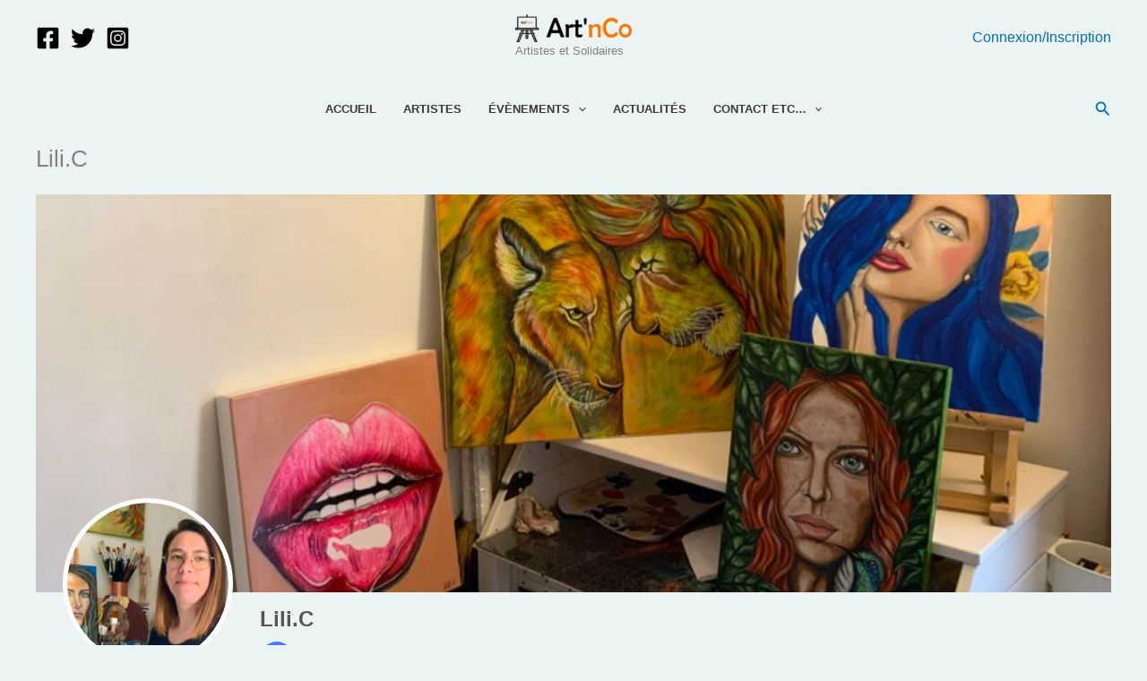

--- FILE ---
content_type: text/css
request_url: https://artnco.org/wp-content/plugins/um-gallery-pro//assets/css/um-gallery-pro.min.css?ver=6.9
body_size: 11515
content:
.pic{height:100%;opacity:0;position:absolute;width:100%;z-index:-1}.im-post{border:1px solid #ccd6dd;border-radius:15px;display:flex;height:286px;margin:10px 0;overflow:hidden;width:600px}.im-pic-full{box-sizing:border-box;flex-basis:0;-ms-flex:0 0 100%;flex:0 0 100%;max-width:100%;flex-wrap:wrap;position:relative}.im-pic{box-sizing:border-box;flex-basis:0;-ms-flex:0 0 50%;flex:0 0 50%;max-width:50%;flex-wrap:wrap;position:relative}.pic-bxs{height:100%;position:relative;width:100%}.pic-sxs{height:50%;position:relative;width:100%}.fst{margin-right:3px}.snd{margin-bottom:3px}.cxr{background-repeat:no-repeat;background-position:center center;background-size:cover}.bgr-ovly{background-color:rgba(0,0,0,.5);position:absolute;height:100%;bottom:0;left:0;right:0;top:0;width:100%}.bgr-ovly h4{color:#fff;font-family:Arial,Helvetica,sans-serif;font-size:16px;margin:20% auto;text-align:center}@-webkit-keyframes passing-through{0%{opacity:0;-webkit-transform:translateY(40px);-moz-transform:translateY(40px);-ms-transform:translateY(40px);-o-transform:translateY(40px);transform:translateY(40px)}30%,70%{opacity:1;-webkit-transform:translateY(0);-moz-transform:translateY(0);-ms-transform:translateY(0);-o-transform:translateY(0);transform:translateY(0)}100%{opacity:0;-webkit-transform:translateY(-40px);-moz-transform:translateY(-40px);-ms-transform:translateY(-40px);-o-transform:translateY(-40px);transform:translateY(-40px)}}@-moz-keyframes passing-through{0%{opacity:0;-webkit-transform:translateY(40px);-moz-transform:translateY(40px);-ms-transform:translateY(40px);-o-transform:translateY(40px);transform:translateY(40px)}30%,70%{opacity:1;-webkit-transform:translateY(0);-moz-transform:translateY(0);-ms-transform:translateY(0);-o-transform:translateY(0);transform:translateY(0)}100%{opacity:0;-webkit-transform:translateY(-40px);-moz-transform:translateY(-40px);-ms-transform:translateY(-40px);-o-transform:translateY(-40px);transform:translateY(-40px)}}@keyframes passing-through{0%{opacity:0;-webkit-transform:translateY(40px);-moz-transform:translateY(40px);-ms-transform:translateY(40px);-o-transform:translateY(40px);transform:translateY(40px)}30%,70%{opacity:1;-webkit-transform:translateY(0);-moz-transform:translateY(0);-ms-transform:translateY(0);-o-transform:translateY(0);transform:translateY(0)}100%{opacity:0;-webkit-transform:translateY(-40px);-moz-transform:translateY(-40px);-ms-transform:translateY(-40px);-o-transform:translateY(-40px);transform:translateY(-40px)}}@-webkit-keyframes slide-in{0%{opacity:0;-webkit-transform:translateY(40px);-moz-transform:translateY(40px);-ms-transform:translateY(40px);-o-transform:translateY(40px);transform:translateY(40px)}30%{opacity:1;-webkit-transform:translateY(0);-moz-transform:translateY(0);-ms-transform:translateY(0);-o-transform:translateY(0);transform:translateY(0)}}@-moz-keyframes slide-in{0%{opacity:0;-webkit-transform:translateY(40px);-moz-transform:translateY(40px);-ms-transform:translateY(40px);-o-transform:translateY(40px);transform:translateY(40px)}30%{opacity:1;-webkit-transform:translateY(0);-moz-transform:translateY(0);-ms-transform:translateY(0);-o-transform:translateY(0);transform:translateY(0)}}@keyframes slide-in{0%{opacity:0;-webkit-transform:translateY(40px);-moz-transform:translateY(40px);-ms-transform:translateY(40px);-o-transform:translateY(40px);transform:translateY(40px)}30%{opacity:1;-webkit-transform:translateY(0);-moz-transform:translateY(0);-ms-transform:translateY(0);-o-transform:translateY(0);transform:translateY(0)}}@-webkit-keyframes pulse{0%{-webkit-transform:scale(1);-moz-transform:scale(1);-ms-transform:scale(1);-o-transform:scale(1);transform:scale(1)}10%{-webkit-transform:scale(1.1);-moz-transform:scale(1.1);-ms-transform:scale(1.1);-o-transform:scale(1.1);transform:scale(1.1)}20%{-webkit-transform:scale(1);-moz-transform:scale(1);-ms-transform:scale(1);-o-transform:scale(1);transform:scale(1)}}@-moz-keyframes pulse{0%{-webkit-transform:scale(1);-moz-transform:scale(1);-ms-transform:scale(1);-o-transform:scale(1);transform:scale(1)}10%{-webkit-transform:scale(1.1);-moz-transform:scale(1.1);-ms-transform:scale(1.1);-o-transform:scale(1.1);transform:scale(1.1)}20%{-webkit-transform:scale(1);-moz-transform:scale(1);-ms-transform:scale(1);-o-transform:scale(1);transform:scale(1)}}@keyframes pulse{0%{-webkit-transform:scale(1);-moz-transform:scale(1);-ms-transform:scale(1);-o-transform:scale(1);transform:scale(1)}10%{-webkit-transform:scale(1.1);-moz-transform:scale(1.1);-ms-transform:scale(1.1);-o-transform:scale(1.1);transform:scale(1.1)}20%{-webkit-transform:scale(1);-moz-transform:scale(1);-ms-transform:scale(1);-o-transform:scale(1);transform:scale(1)}}.dropzone,.dropzone *{box-sizing:border-box}.dropzone{min-height:150px;border:2px solid rgba(0,0,0,.3);background:#fff;padding:20px 20px}.dropzone.dz-clickable{cursor:pointer}.dropzone.dz-clickable *{cursor:default}.dropzone.dz-clickable .dz-message,.dropzone.dz-clickable .dz-message *{cursor:pointer}.dropzone.dz-started .dz-message{display:none}.dropzone.dz-drag-hover{border-style:solid}.dropzone.dz-drag-hover .dz-message{opacity:.5}.dropzone .dz-message{text-align:center;margin:2em 0}.dropzone .dz-message .dz-button{background:0 0;color:inherit;border:none;padding:0;font:inherit;cursor:pointer;outline:inherit}.dropzone .dz-preview{position:relative;display:inline-block;vertical-align:top;margin:16px;min-height:100px}.dropzone .dz-preview:hover{z-index:1000}.dropzone .dz-preview:hover .dz-details{opacity:1}.dropzone .dz-preview.dz-file-preview .dz-image{border-radius:20px;background:#999;background:linear-gradient(to bottom,#eee,#ddd)}.dropzone .dz-preview.dz-file-preview .dz-details{opacity:1}.dropzone .dz-preview.dz-image-preview{background:#fff}.dropzone .dz-preview.dz-image-preview .dz-details{-webkit-transition:opacity .2s linear;-moz-transition:opacity .2s linear;-ms-transition:opacity .2s linear;-o-transition:opacity .2s linear;transition:opacity .2s linear}.dropzone .dz-preview .dz-remove{font-size:14px;text-align:center;display:block;cursor:pointer;border:none}.dropzone .dz-preview .dz-remove:hover{text-decoration:underline}.dropzone .dz-preview:hover .dz-details{opacity:1}.dropzone .dz-preview .dz-details{z-index:20;position:absolute;top:0;left:0;opacity:0;font-size:13px;min-width:100%;max-width:100%;padding:2em 1em;text-align:center;color:rgba(0,0,0,.9);line-height:150%}.dropzone .dz-preview .dz-details .dz-size{margin-bottom:1em;font-size:16px}.dropzone .dz-preview .dz-details .dz-filename{white-space:nowrap}.dropzone .dz-preview .dz-details .dz-filename:hover span{border:1px solid rgba(200,200,200,.8);background-color:rgba(255,255,255,.8)}.dropzone .dz-preview .dz-details .dz-filename:not(:hover){overflow:hidden;text-overflow:ellipsis}.dropzone .dz-preview .dz-details .dz-filename:not(:hover) span{border:1px solid transparent}.dropzone .dz-preview .dz-details .dz-filename span,.dropzone .dz-preview .dz-details .dz-size span{background-color:rgba(255,255,255,.4);padding:0 .4em;border-radius:3px}.dropzone .dz-preview:hover .dz-image img{-webkit-transform:scale(1.05,1.05);-moz-transform:scale(1.05,1.05);-ms-transform:scale(1.05,1.05);-o-transform:scale(1.05,1.05);transform:scale(1.05,1.05);-webkit-filter:blur(8px);filter:blur(8px)}.dropzone .dz-preview .dz-image{border-radius:20px;overflow:hidden;width:120px;height:120px;position:relative;display:block;z-index:10}.dropzone .dz-preview .dz-image img{display:block}.dropzone .dz-preview.dz-success .dz-success-mark{-webkit-animation:passing-through 3s cubic-bezier(.77,0,.175,1);-moz-animation:passing-through 3s cubic-bezier(.77,0,.175,1);-ms-animation:passing-through 3s cubic-bezier(0.77,0,0.175,1);-o-animation:passing-through 3s cubic-bezier(.77,0,.175,1);animation:passing-through 3s cubic-bezier(.77,0,.175,1)}.dropzone .dz-preview.dz-error .dz-error-mark{opacity:1;-webkit-animation:slide-in 3s cubic-bezier(.77,0,.175,1);-moz-animation:slide-in 3s cubic-bezier(.77,0,.175,1);-ms-animation:slide-in 3s cubic-bezier(0.77,0,0.175,1);-o-animation:slide-in 3s cubic-bezier(.77,0,.175,1);animation:slide-in 3s cubic-bezier(.77,0,.175,1)}.dropzone .dz-preview .dz-error-mark,.dropzone .dz-preview .dz-success-mark{pointer-events:none;opacity:0;z-index:500;position:absolute;display:block;top:50%;left:50%;margin-left:-27px;margin-top:-27px}.dropzone .dz-preview .dz-error-mark svg,.dropzone .dz-preview .dz-success-mark svg{display:block;width:54px;height:54px}.dropzone .dz-preview.dz-processing .dz-progress{opacity:1;-webkit-transition:all .2s linear;-moz-transition:all .2s linear;-ms-transition:all .2s linear;-o-transition:all .2s linear;transition:all .2s linear}.dropzone .dz-preview.dz-complete .dz-progress{opacity:0;-webkit-transition:opacity .4s ease-in;-moz-transition:opacity .4s ease-in;-ms-transition:opacity .4s ease-in;-o-transition:opacity .4s ease-in;transition:opacity .4s ease-in}.dropzone .dz-preview:not(.dz-processing) .dz-progress{-webkit-animation:pulse 6s ease infinite;-moz-animation:pulse 6s ease infinite;-ms-animation:pulse 6s ease infinite;-o-animation:pulse 6s ease infinite;animation:pulse 6s ease infinite}.dropzone .dz-preview .dz-progress{opacity:1;z-index:1000;pointer-events:none;position:absolute;height:16px;left:50%;top:50%;margin-top:-8px;width:80px;margin-left:-40px;background:rgba(255,255,255,.9);-webkit-transform:scale(1);border-radius:8px;overflow:hidden}.dropzone .dz-preview .dz-progress .dz-upload{background:#333;background:linear-gradient(to bottom,#666,#444);position:absolute;top:0;left:0;bottom:0;width:0;-webkit-transition:width .3s ease-in-out;-moz-transition:width .3s ease-in-out;-ms-transition:width .3s ease-in-out;-o-transition:width .3s ease-in-out;transition:width .3s ease-in-out}.dropzone .dz-preview.dz-error .dz-error-message{display:block}.dropzone .dz-preview.dz-error:hover .dz-error-message{opacity:1;pointer-events:auto}.dropzone .dz-preview .dz-error-message{pointer-events:none;z-index:1000;position:absolute;display:block;display:none;opacity:0;-webkit-transition:opacity .3s ease;-moz-transition:opacity .3s ease;-ms-transition:opacity .3s ease;-o-transition:opacity .3s ease;transition:opacity .3s ease;border-radius:8px;font-size:13px;top:130px;left:-10px;width:140px;background:#be2626;background:linear-gradient(to bottom,#be2626,#a92222);padding:.5em 1.2em;color:#fff}.dropzone .dz-preview .dz-error-message:after{content:'';position:absolute;top:-6px;left:64px;width:0;height:0;border-left:6px solid transparent;border-right:6px solid transparent;border-bottom:6px solid #be2626}.jquery-comments *{box-sizing:border-box;text-shadow:none}.jquery-comments a[href]{color:#2793e6;text-decoration:none}.jquery-comments a[href]:hover{text-decoration:underline}.jquery-comments .textarea,.jquery-comments button,.jquery-comments input{-webkit-appearance:none;-moz-appearance:none;-ms-appearance:none;appearance:none;vertical-align:top;border-radius:0;margin:0;padding:0;border:0;outline:0;background:rgba(0,0,0,0)}.jquery-comments button{vertical-align:inherit}.jquery-comments .tag{color:inherit;background:#ddd;border:1px solid #ccc;padding:.05em .4em;cursor:pointer;font-weight:400;border-radius:1em;transition:all .2s linear}.jquery-comments .tag:hover{text-decoration:none;background-color:#d8edf8;border-color:#2793e6}.jquery-comments [contentEditable=true]:empty:not(:focus):before{content:attr(data-placeholder);color:#ccc;position:inherit}.jquery-comments i.fa{width:1em;height:1em;background-size:cover}.jquery-comments i.fa.image:before{content:""}.jquery-comments .spinner{text-align:center;padding:.5em;color:#666}.jquery-comments ul{list-style:none;padding:0;margin:0}.jquery-comments .profile-picture{float:left;width:3.6rem;height:3.6rem;max-width:50px;max-height:50px}.jquery-comments i.profile-picture{text-align:center}.jquery-comments .profile-picture .round{border-radius:50%}.jquery-comments .commenting-field.main{margin-bottom:.75em}.jquery-comments .commenting-field.main .profile-picture{margin-bottom:1rem}.jquery-comments .textarea-wrapper{overflow:hidden;padding-left:15px;position:relative}.jquery-comments .textarea-wrapper .close{cursor:pointer;width:1em;height:1em;right:0;z-index:10;position:absolute;border:.5em solid transparent;box-sizing:content-box;font-size:inherit;opacity:.5;-webkit-user-select:none;-moz-user-select:none;-ms-user-select:none;user-select:none}.jquery-comments .textarea-wrapper .close:hover{opacity:1}.jquery-comments:not(.mobile) .scrollable .textarea-wrapper .close{margin-right:15px}.jquery-comments .textarea-wrapper .close span{background:#999;width:25%;left:37.5%;height:100%;position:absolute;-ms-transform:rotate(45deg);-webkit-transform:rotate(45deg);transform:rotate(45deg)}.jquery-comments .textarea-wrapper .close .right{-ms-transform:rotate(-45deg);-webkit-transform:rotate(-45deg);transform:rotate(-45deg)}.jquery-comments .textarea-wrapper .textarea{margin:0;outline:0;overflow-y:auto;cursor:text;border:1px solid #ccc;background:#fff;padding:.25em .8em;padding-right:2em}.jquery-comments:not(.mobile) .scrollable .textarea-wrapper .textarea{padding-right:calc(2em + 15px)}.jquery-comments .textarea-wrapper .control-row>span{float:right;color:#fff;padding:0 1em;margin-top:.4em;border:1px solid transparent;opacity:.5}.jquery-comments .textarea-wrapper .control-row>span:not(:first-child){margin-right:.5em}.jquery-comments .textarea-wrapper .control-row>span.enabled{opacity:1;cursor:pointer}.jquery-comments .textarea-wrapper .control-row>span:not(.enabled){pointer-events:none}.jquery-comments .textarea-wrapper .control-row>span.enabled:hover{opacity:.9}.jquery-comments .textarea-wrapper .control-row>span.upload{position:relative;overflow:hidden;background-color:#999}.jquery-comments .textarea-wrapper .control-row>span.upload input{cursor:pointer;position:absolute;top:0;right:0;margin:0;padding:0;opacity:0;height:100%}.jquery-comments ul.navigation{clear:both;color:#ccc;border-bottom:2px solid #ccc;margin-bottom:.5em}.jquery-comments ul.navigation .navigation-wrapper{position:relative}.jquery-comments ul.navigation li{display:inline-block;position:relative;padding:0 1em;cursor:pointer;font-weight:700;text-align:center;-webkit-user-select:none;-moz-user-select:none;-ms-user-select:none;user-select:none}.jquery-comments ul.navigation li.active,.jquery-comments ul.navigation li:hover{color:#000}.jquery-comments ul.navigation li.active:after{content:" ";display:block;right:0;height:2px;background:#000;position:absolute;bottom:-2px;left:0}.jquery-comments ul.navigation li[data-sort-key=attachments]{float:right}.jquery-comments ul.navigation .navigation-wrapper.responsive{display:none}@media screen and (max-width:600px){.jquery-comments ul.navigation .navigation-wrapper{display:none}.jquery-comments ul.navigation .navigation-wrapper.responsive{display:inline}}.jquery-comments.responsive ul.navigation .navigation-wrapper{display:none}.jquery-comments.responsive ul.navigation .navigation-wrapper.responsive{display:inline}.jquery-comments ul.navigation .navigation-wrapper.responsive li.title{padding:0 1.5em}.jquery-comments ul.navigation .navigation-wrapper.responsive li.title header:after{display:inline-block;content:"";border-left:.3em solid transparent!important;border-right:.3em solid transparent!important;border-top:.4em solid #ccc;margin-left:.5em;position:relative;top:-.1em}.jquery-comments ul.navigation .navigation-wrapper.responsive li.title.active header:after,.jquery-comments ul.navigation .navigation-wrapper.responsive li.title:hover header:after{border-top-color:#000}.jquery-comments ul.dropdown{display:none;position:absolute;background:#fff;z-index:99;line-height:1.2em;border:1px solid #ccc;box-shadow:0 6px 12px rgba(0,0,0,.175);-webkit-box-shadow:0 6px 12px rgba(0,0,0,.175);-moz-box-shadow:0 6px 12px rgba(0,0,0,.175);-ms-box-shadow:0 6px 12px rgba(0,0,0,.175)}.jquery-comments ul.dropdown.autocomplete{margin-top:.25em}.jquery-comments ul.dropdown li{display:block;white-space:nowrap;clear:both;padding:.5em 1em;font-weight:400;cursor:pointer}.jquery-comments ul.dropdown li.active{background:#eee}.jquery-comments ul.dropdown li a{display:block;text-decoration:none;color:inherit}.jquery-comments ul.dropdown li .profile-picture{float:left;width:2.4em;height:2.4em;margin-right:.5em}.jquery-comments ul.dropdown li .details{display:inline-block}.jquery-comments ul.dropdown li .name{font-weight:700}.jquery-comments ul.dropdown li .email{color:#aaa;margin-top:.1em}.jquery-comments ul.navigation .navigation-wrapper.responsive ul.dropdown{left:0;width:100%}.jquery-comments ul.navigation .navigation-wrapper.responsive ul.dropdown li{color:#000}.jquery-comments ul.navigation .navigation-wrapper.responsive ul.dropdown li.active{color:#fff}.jquery-comments ul.navigation .navigation-wrapper.responsive ul.dropdown li:hover:not(.active){background:#f5f5f5}.jquery-comments ul.navigation .navigation-wrapper.responsive ul.dropdown li:after{display:none}.jquery-comments .no-data{display:none;margin:1em;text-align:center;color:#ccc}.jquery-comments ul.main:empty~.no-comments{display:inherit}.jquery-comments ul#attachment-list:empty~.no-attachments{display:inherit}.jquery-comments ul.main li.comment{clear:both}.jquery-comments ul.main li.comment .comment-wrapper,.jquery-comments ul.main li.comment .commenting-field,.jquery-comments ul.main li.toggle-all{padding:.5em}.jquery-comments ul.main li.comment .comment-wrapper{border-top:1px solid #ddd;overflow:hidden}.jquery-comments ul.main>li.comment:first-child>.comment-wrapper{border-top:none}.jquery-comments ul.main li.comment .comment-wrapper>.profile-picture{margin-right:.5rem}.jquery-comments ul.main li.comment time{float:right;margin-left:.5em;color:#666}.jquery-comments ul.main li.comment .name{line-height:1.4em;font-weight:700;overflow:hidden;text-overflow:ellipsis;white-space:nowrap}.jquery-comments ul.main li.comment .name a{color:inherit}.jquery-comments ul.main li.comment .name .reply-to{color:#999;font-weight:400;vertical-align:top}.jquery-comments ul.main li.comment .name .reply-to i{margin-left:.5em;margin-right:.25em}.jquery-comments ul.main li.comment .wrapper{line-height:1.3em;overflow:hidden}.jquery-comments.mobile ul.main li.comment .child-comments li.comment .wrapper{overflow:visible}.jquery-comments ul.main li.comment .wrapper .content{white-space:pre-line;word-break:break-word}.jquery-comments ul.main li.comment .wrapper .content a.attachment i{margin-right:.5em}.jquery-comments ul.main li.comment .wrapper .content a.attachment>*{max-width:100%;max-height:200px;width:auto;height:auto;margin-top:.25em;margin-bottom:.25em}.jquery-comments ul.main li.comment .wrapper .content time.edited{float:inherit;margin:0;font-style:italic;color:#999}.jquery-comments ul.main li.comment .wrapper .content time.edited:before{content:" - "}.jquery-comments ul.main li.comment .actions>*{color:#999;font-weight:700}.jquery-comments ul.main li.comment .actions .action{display:inline-block;cursor:pointer;margin-left:1em;margin-right:1em;font-size:12px}.jquery-comments ul.main li.comment .actions .action:first-child{margin-left:0}.jquery-comments ul.main li.comment .actions .action.upvote{cursor:inherit}.jquery-comments ul.main li.comment .actions .action.upvote .upvote-count{margin-right:.5em}.jquery-comments ul.main li.comment .actions .action.upvote .upvote-count:empty{display:none}.jquery-comments ul.main li.comment .actions .action.upvote i{cursor:pointer}.jquery-comments ul.main li.comment .actions .action.upvote:not(.highlight-font) i:hover,.jquery-comments ul.main li.comment .actions .action:not(.upvote):hover{color:#666}.jquery-comments ul.main li.comment .actions .action.delete{opacity:.5;pointer-events:none}.jquery-comments ul.main li.comment .actions .action.delete.enabled{opacity:1;pointer-events:auto}.jquery-comments ul#attachment-list li.comment .actions .action:not(.delete){display:none}.jquery-comments ul#attachment-list li.comment .actions .action.delete{margin:0}.jquery-comments ul#attachment-list li.comment .actions .separator{display:none}.jquery-comments ul.main li.comment .child-comments>:before{content:"";height:1px;float:left;width:calc(3.6em + .5em);max-width:calc(50px + .5em)}.jquery-comments ul.main li.comment .child-comments .profile-picture{width:2.4rem;height:2.4rem}.jquery-comments ul.main li.comment .child-comments li.toggle-all{padding-top:0}.jquery-comments ul.main li.comment .child-comments li.toggle-all span:first-child{vertical-align:middle}.jquery-comments ul.main li.comment .child-comments li.toggle-all span:first-child:hover{cursor:pointer;text-decoration:underline}.jquery-comments ul.main li.comment .child-comments li.toggle-all .caret{display:inline-block;vertical-align:middle;width:0;height:0;margin-left:.5em;border:.3em solid;margin-top:.35em;border-left-color:transparent;border-bottom-color:transparent;border-right-color:transparent}.jquery-comments ul.main li.comment .child-comments li.toggle-all .caret.up{border-top-color:transparent;border-bottom-color:inherit;margin-top:-.2em}.jquery-comments ul.main li.comment .child-comments .hidden-reply{display:none}.jquery-comments ul.main li.comment .child-comments .visible{display:inherit}.jquery-comments ul.main li.comment.edit>.comment-wrapper>:not(.commenting-field){display:none}.jquery-comments ul.main li.comment.edit>.comment-wrapper .commenting-field{padding:0!important}.jquery-comments.drag-ongoing{overflow-y:hidden!important}.jquery-comments .droppable-overlay{display:table;position:fixed;z-index:99;top:0;left:0;width:100%;height:100%;background:rgba(0,0,0,.3)}.jquery-comments .droppable-overlay .droppable-container{display:table-cell;vertical-align:middle;text-align:center}.jquery-comments .droppable-overlay .droppable-container .droppable{background:#fff;color:#ccc;padding:6em}.jquery-comments .droppable-overlay .droppable-container .droppable.drag-over{color:#999}.jquery-comments .droppable-overlay .droppable-container .droppable i{margin-bottom:5px}.jquery-comments.read-only .commenting-field{display:none}.jquery-comments.read-only .actions{display:none}ul.tagit{padding:1px 5px;overflow:auto;margin-left:inherit;margin-right:inherit}ul.tagit li{display:block;float:left;margin:2px 5px 2px 0}ul.tagit li.tagit-choice{position:relative;line-height:inherit}input.tagit-hidden-field{display:none}ul.tagit li.tagit-choice-read-only{padding:.2em .5em .2em .5em}ul.tagit li.tagit-choice-editable{padding:.2em 18px .2em .5em}ul.tagit li.tagit-new{padding:.25em 4px .25em 0}ul.tagit li.tagit-choice a.tagit-label{cursor:pointer;text-decoration:none}ul.tagit li.tagit-choice .tagit-close{cursor:pointer;position:absolute;right:.1em;top:50%;margin-top:-8px;line-height:17px}ul.tagit li.tagit-choice .tagit-close .text-icon{display:none}ul.tagit li.tagit-choice input{display:block;float:left;margin:2px 5px 2px 0}ul.tagit input[type=text]{-moz-box-sizing:border-box;-webkit-box-sizing:border-box;box-sizing:border-box;-moz-box-shadow:none;-webkit-box-shadow:none;box-shadow:none;border:none;margin:0;padding:0;width:inherit;background-color:inherit;outline:0}ul.tagit{border-style:solid;border-width:1px;border-color:#c6c6c6;background:inherit}ul.tagit li.tagit-choice{-moz-border-radius:6px;border-radius:6px;-webkit-border-radius:6px;border:1px solid #cad8f3;background:0 0;background-color:#dee7f8;font-weight:400}ul.tagit li.tagit-choice .tagit-label:not(a){color:#555}ul.tagit li.tagit-choice a.tagit-close{text-decoration:none}ul.tagit li.tagit-choice .tagit-close{right:.4em}ul.tagit li.tagit-choice .ui-icon{display:none}ul.tagit li.tagit-choice .tagit-close .text-icon{display:inline;font-family:arial,sans-serif;font-size:16px;line-height:16px;color:#777}ul.tagit li.tagit-choice.remove,ul.tagit li.tagit-choice:hover{background-color:#bbcef1;border-color:#6d95e0}ul.tagit li.tagit-choice a.tagLabel:hover,ul.tagit li.tagit-choice a.tagit-close .text-icon:hover{color:#222}ul.tagit input[type=text]{color:#333;background:0 0}.ui-widget{font-size:1.1em}.tagit-autocomplete.ui-autocomplete{position:absolute;cursor:default}* html .tagit-autocomplete.ui-autocomplete{width:1px}.tagit-autocomplete.ui-menu{list-style:none;padding:2px;margin:0;display:block;float:left}.tagit-autocomplete.ui-menu .ui-menu{margin-top:-3px}.tagit-autocomplete.ui-menu .ui-menu-item{margin:0;padding:0;zoom:1;float:left;clear:left;width:100%}.tagit-autocomplete.ui-menu .ui-menu-item a{text-decoration:none;display:block;padding:.2em .4em;line-height:1.5;zoom:1}.tagit-autocomplete .ui-menu .ui-menu-item a.ui-state-active,.tagit-autocomplete .ui-menu .ui-menu-item a.ui-state-hover{font-weight:400;margin:-1px}.tagit-autocomplete.ui-widget-content{border:1px solid #aaa;background:#fff 50% 50% repeat-x;color:#222}.tagit-autocomplete .ui-corner-all,.tagit-autocomplete.ui-corner-all{-moz-border-radius:4px;-webkit-border-radius:4px;-khtml-border-radius:4px;border-radius:4px}.tagit-autocomplete .ui-state-focus,.tagit-autocomplete .ui-state-hover{border:1px solid #999;background:#dadada;font-weight:400;color:#212121}.tagit-autocomplete .ui-state-active{border:1px solid #aaa}.tagit-autocomplete .ui-widget-content{border:1px solid #aaa}.tagit .ui-helper-hidden-accessible{position:absolute!important;clip:rect(1px,1px,1px,1px)}.mfp-bg{top:0;left:0;width:100%;height:100%;z-index:1042;overflow:hidden;position:fixed;background:#0b0b0b;opacity:.8}.mfp-wrap{top:0;left:0;width:100%;height:100%;z-index:1043;position:fixed;outline:0!important;-webkit-backface-visibility:hidden}.mfp-container{text-align:center;position:absolute;width:100%;height:100%;left:0;top:0;padding:0 8px;box-sizing:border-box}.mfp-container:before{content:'';display:inline-block;height:100%;vertical-align:middle}.mfp-align-top .mfp-container:before{display:none}.mfp-content{position:relative;display:inline-block;vertical-align:middle;margin:0 auto;text-align:left;z-index:1045}.mfp-ajax-holder .mfp-content,.mfp-inline-holder .mfp-content{width:100%;cursor:auto}.mfp-ajax-cur{cursor:progress}.mfp-zoom-out-cur,.mfp-zoom-out-cur .mfp-image-holder .mfp-close{cursor:-moz-zoom-out;cursor:-webkit-zoom-out;cursor:zoom-out}.mfp-zoom{cursor:pointer;cursor:-webkit-zoom-in;cursor:-moz-zoom-in;cursor:zoom-in}.mfp-auto-cursor .mfp-content{cursor:auto}.mfp-arrow,.mfp-close,.mfp-counter,.mfp-preloader{-webkit-user-select:none;-moz-user-select:none;user-select:none}.mfp-loading.mfp-figure{display:none}.mfp-hide{display:none}.mfp-preloader{color:#ccc;position:absolute;top:50%;width:auto;text-align:center;margin-top:-.8em;left:8px;right:8px;z-index:1044}.mfp-preloader a{color:#ccc}.mfp-preloader a:hover{color:#fff}.mfp-s-ready .mfp-preloader{display:none}.mfp-s-error .mfp-content{display:none}a.mfp-arrow,a.mfp-close{overflow:visible;cursor:pointer;background:0 0;border:0;-webkit-appearance:none;display:block;outline:0;padding:0;z-index:1046;box-shadow:none;touch-action:manipulation}a.a.mfp-close::-moz-focus-inner{padding:0;border:0}.mfp-close{width:30px;height:30px;line-height:30px;position:absolute;right:0;top:0;text-decoration:none;text-align:center;opacity:.65;padding:0 0 18px 10px;color:#fff;font-style:normal;font-size:28px;font-family:Arial,Baskerville,monospace}.mfp-close:focus,.mfp-close:hover{opacity:1}.mfp-close:active{top:1px}.mfp-close-btn-in .mfp-close{color:#333}.mfp-iframe-holder .mfp-close,.mfp-image-holder .mfp-close{color:#fff;right:-6px;text-align:right;padding-right:6px;width:100%}.mfp-counter{position:absolute;top:0;right:0;color:#ccc;font-size:12px;line-height:18px;white-space:nowrap}.mfp-arrow{position:absolute;opacity:.65;margin:0;top:50%;margin-top:-55px;padding:0;width:90px;height:110px;-webkit-tap-highlight-color:transparent}.mfp-arrow:active{margin-top:-54px}.mfp-arrow:focus,.mfp-arrow:hover{opacity:1}.mfp-arrow:after,.mfp-arrow:before{content:'';display:block;width:0;height:0;position:absolute;left:0;top:0;margin-top:35px;margin-left:35px;border:medium inset transparent}.mfp-arrow:after{border-top-width:13px;border-bottom-width:13px;top:8px}.mfp-arrow:before{border-top-width:21px;border-bottom-width:21px;opacity:.7}.mfp-arrow-left{left:0}.mfp-arrow-left:after{border-right:17px solid #fff;margin-left:31px}.mfp-arrow-left:before{margin-left:25px;border-right:27px solid #3f3f3f}.mfp-arrow-right{right:0}.mfp-arrow-right:after{border-left:17px solid #fff;margin-left:39px}.mfp-arrow-right:before{border-left:27px solid #3f3f3f}.mfp-iframe-holder{padding-top:40px;padding-bottom:40px}.mfp-iframe-holder .mfp-content{line-height:0;width:100%;max-width:900px}.mfp-iframe-holder .mfp-close{top:-40px}.mfp-iframe-scaler{width:100%;height:0;overflow:hidden;padding-top:56.25%}.mfp-iframe-scaler iframe{position:absolute;display:block;top:0;left:0;width:100%;height:100%;box-shadow:0 0 8px rgba(0,0,0,.6);background:#000}img.mfp-img{width:auto;max-width:100%;height:auto;display:block;line-height:0;box-sizing:border-box;padding:40px 0 40px;margin:0 auto}.mfp-figure{line-height:0}.mfp-figure:after{content:'';position:absolute;left:0;top:40px;bottom:40px;display:block;right:0;width:auto;height:auto;z-index:-1;box-shadow:0 0 8px rgba(0,0,0,.6);background:#444}.mfp-figure small{color:#bdbdbd;display:block;font-size:12px;line-height:14px}.mfp-figure figure{margin:0}.mfp-bottom-bar{margin-top:-36px;position:absolute;top:100%;left:0;width:100%;cursor:auto}.mfp-title{text-align:left;line-height:18px;color:#f3f3f3;word-wrap:break-word;padding-right:36px}.mfp-image-holder .mfp-content{max-width:100%}.mfp-gallery .mfp-image-holder .mfp-figure{cursor:pointer}@media screen and (max-width:800px) and (orientation:landscape),screen and (max-height:300px){.mfp-img-mobile .mfp-image-holder{padding-left:0;padding-right:0}.mfp-img-mobile img.mfp-img{padding:0}.mfp-img-mobile .mfp-figure:after{top:0;bottom:0}.mfp-img-mobile .mfp-figure small{display:inline;margin-left:5px}.mfp-img-mobile .mfp-bottom-bar{background:rgba(0,0,0,.6);bottom:0;margin:0;top:auto;padding:3px 5px;position:fixed;box-sizing:border-box}.mfp-img-mobile .mfp-bottom-bar:empty{padding:0}.mfp-img-mobile .mfp-counter{right:5px;top:3px}.mfp-img-mobile .mfp-close{top:0;right:0;width:35px;height:35px;line-height:35px;background:rgba(0,0,0,.6);position:fixed;text-align:center;padding:0}}@media all and (max-width:900px){.mfp-arrow{-webkit-transform:scale(.75);transform:scale(.75)}.mfp-arrow-left{-webkit-transform-origin:0;transform-origin:0}.mfp-arrow-right{-webkit-transform-origin:100%;transform-origin:100%}.mfp-container{padding-left:6px;padding-right:6px}}.pp_gallery div,.pp_gallery ul a,.pp_social .facebook{float:left;overflow:hidden}div.pp_default .pp_bottom,div.pp_default .pp_bottom .pp_left,div.pp_default .pp_bottom .pp_middle,div.pp_default .pp_bottom .pp_right,div.pp_default .pp_top,div.pp_default .pp_top .pp_left,div.pp_default .pp_top .pp_middle,div.pp_default .pp_top .pp_right{height:13px}div.pp_default .pp_top .pp_left{background:url(../images/prettyPhoto/default/sprite.png) -78px -93px no-repeat}div.pp_default .pp_top .pp_middle{background:url(../images/prettyPhoto/default/sprite_x.png) top left repeat-x}div.pp_default .pp_top .pp_right{background:url(../images/prettyPhoto/default/sprite.png) -112px -93px no-repeat}div.pp_default .pp_content .ppt{color:#f8f8f8}div.pp_default .pp_content_container .pp_left{background:url(../images/prettyPhoto/default/sprite_y.png) -7px 0 repeat-y;padding-left:13px}div.pp_default .pp_content_container .pp_right{background:url(../images/prettyPhoto/default/sprite_y.png) top right repeat-y;padding-right:13px}div.pp_default .pp_next:hover{background:url(../images/prettyPhoto/default/sprite_next.png) center right no-repeat;cursor:pointer}div.pp_default .pp_previous:hover{background:url(../images/prettyPhoto/default/sprite_prev.png) center left no-repeat;cursor:pointer}div.pp_default .pp_expand{background:url(../images/prettyPhoto/default/sprite.png) 0 -29px no-repeat;cursor:pointer;width:28px;height:28px}div.pp_default .pp_expand:hover{background:url(../images/prettyPhoto/default/sprite.png) 0 -56px no-repeat;cursor:pointer}div.pp_default .pp_contract{background:url(../images/prettyPhoto/default/sprite.png) 0 -84px no-repeat;cursor:pointer;width:28px;height:28px}div.pp_default .pp_contract:hover{background:url(../images/prettyPhoto/default/sprite.png) 0 -113px no-repeat;cursor:pointer}div.pp_default .pp_close{width:30px;height:30px;background:url(../images/prettyPhoto/default/sprite.png) 2px 1px no-repeat;cursor:pointer}div.pp_default .pp_gallery ul li a{background:url(../images/prettyPhoto/default/default_thumb.png) center center #f8f8f8;border:1px solid #aaa}div.pp_default .pp_social{margin-top:7px}div.pp_default .pp_gallery a.pp_arrow_next,div.pp_default .pp_gallery a.pp_arrow_previous{position:static;left:auto}div.pp_default .pp_nav .pp_pause,div.pp_default .pp_nav .pp_play{background:url(../images/prettyPhoto/default/sprite.png) -51px 1px no-repeat;height:30px;width:30px}div.pp_default .pp_nav .pp_pause{background-position:-51px -29px}div.pp_default a.pp_arrow_next,div.pp_default a.pp_arrow_previous{background:url(../images/prettyPhoto/default/sprite.png) -31px -3px no-repeat;height:20px;width:20px;margin:4px 0 0}div.pp_default a.pp_arrow_next{left:52px;background-position:-82px -3px}div.pp_default .pp_content_container .pp_details{margin-top:5px}div.pp_default .pp_nav{clear:none;height:30px;width:110px;position:relative}div.pp_default .pp_nav .currentTextHolder{font-family:Georgia;font-style:italic;color:#999;font-size:11px;left:75px;line-height:25px;position:absolute;top:2px;margin:0;padding:0 0 0 10px}div.pp_default .pp_arrow_next:hover,div.pp_default .pp_arrow_previous:hover,div.pp_default .pp_close:hover,div.pp_default .pp_nav .pp_pause:hover,div.pp_default .pp_nav .pp_play:hover{opacity:.7}div.pp_default .pp_description{font-size:11px;font-weight:700;line-height:14px;margin:5px 50px 5px 0}div.pp_default .pp_bottom .pp_left{background:url(../images/prettyPhoto/default/sprite.png) -78px -127px no-repeat}div.pp_default .pp_bottom .pp_middle{background:url(../images/prettyPhoto/default/sprite_x.png) bottom left repeat-x}div.pp_default .pp_bottom .pp_right{background:url(../images/prettyPhoto/default/sprite.png) -112px -127px no-repeat}div.pp_default .pp_loaderIcon{background:url(../images/prettyPhoto/default/loader.gif) center center no-repeat}div.light_rounded .pp_top .pp_left{background:url(../images/prettyPhoto/light_rounded/sprite.png) -88px -53px no-repeat}div.light_rounded .pp_top .pp_right{background:url(../images/prettyPhoto/light_rounded/sprite.png) -110px -53px no-repeat}div.light_rounded .pp_next:hover{background:url(../images/prettyPhoto/light_rounded/btnNext.png) center right no-repeat;cursor:pointer}div.light_rounded .pp_previous:hover{background:url(../images/prettyPhoto/light_rounded/btnPrevious.png) center left no-repeat;cursor:pointer}div.light_rounded .pp_expand{background:url(../images/prettyPhoto/light_rounded/sprite.png) -31px -26px no-repeat;cursor:pointer}div.light_rounded .pp_expand:hover{background:url(../images/prettyPhoto/light_rounded/sprite.png) -31px -47px no-repeat;cursor:pointer}div.light_rounded .pp_contract{background:url(../images/prettyPhoto/light_rounded/sprite.png) 0 -26px no-repeat;cursor:pointer}div.light_rounded .pp_contract:hover{background:url(../images/prettyPhoto/light_rounded/sprite.png) 0 -47px no-repeat;cursor:pointer}div.light_rounded .pp_close{width:75px;height:22px;background:url(../images/prettyPhoto/light_rounded/sprite.png) -1px -1px no-repeat;cursor:pointer}div.light_rounded .pp_nav .pp_play{background:url(../images/prettyPhoto/light_rounded/sprite.png) -1px -100px no-repeat;height:15px;width:14px}div.light_rounded .pp_nav .pp_pause{background:url(../images/prettyPhoto/light_rounded/sprite.png) -24px -100px no-repeat;height:15px;width:14px}div.light_rounded .pp_arrow_previous{background:url(../images/prettyPhoto/light_rounded/sprite.png) 0 -71px no-repeat}div.light_rounded .pp_arrow_next{background:url(../images/prettyPhoto/light_rounded/sprite.png) -22px -71px no-repeat}div.light_rounded .pp_bottom .pp_left{background:url(../images/prettyPhoto/light_rounded/sprite.png) -88px -80px no-repeat}div.light_rounded .pp_bottom .pp_right{background:url(../images/prettyPhoto/light_rounded/sprite.png) -110px -80px no-repeat}div.dark_rounded .pp_top .pp_left{background:url(../images/prettyPhoto/dark_rounded/sprite.png) -88px -53px no-repeat}div.dark_rounded .pp_top .pp_right{background:url(../images/prettyPhoto/dark_rounded/sprite.png) -110px -53px no-repeat}div.dark_rounded .pp_content_container .pp_left{background:url(../images/prettyPhoto/dark_rounded/contentPattern.png) top left repeat-y}div.dark_rounded .pp_content_container .pp_right{background:url(../images/prettyPhoto/dark_rounded/contentPattern.png) top right repeat-y}div.dark_rounded .pp_next:hover{background:url(../images/prettyPhoto/dark_rounded/btnNext.png) center right no-repeat;cursor:pointer}div.dark_rounded .pp_previous:hover{background:url(../images/prettyPhoto/dark_rounded/btnPrevious.png) center left no-repeat;cursor:pointer}div.dark_rounded .pp_expand{background:url(../images/prettyPhoto/dark_rounded/sprite.png) -31px -26px no-repeat;cursor:pointer}div.dark_rounded .pp_expand:hover{background:url(../images/prettyPhoto/dark_rounded/sprite.png) -31px -47px no-repeat;cursor:pointer}div.dark_rounded .pp_contract{background:url(../images/prettyPhoto/dark_rounded/sprite.png) 0 -26px no-repeat;cursor:pointer}div.dark_rounded .pp_contract:hover{background:url(../images/prettyPhoto/dark_rounded/sprite.png) 0 -47px no-repeat;cursor:pointer}div.dark_rounded .pp_close{width:75px;height:22px;background:url(../images/prettyPhoto/dark_rounded/sprite.png) -1px -1px no-repeat;cursor:pointer}div.dark_rounded .pp_description{margin-right:85px;color:#fff}div.dark_rounded .pp_nav .pp_play{background:url(../images/prettyPhoto/dark_rounded/sprite.png) -1px -100px no-repeat;height:15px;width:14px}div.dark_rounded .pp_nav .pp_pause{background:url(../images/prettyPhoto/dark_rounded/sprite.png) -24px -100px no-repeat;height:15px;width:14px}div.dark_rounded .pp_arrow_previous{background:url(../images/prettyPhoto/dark_rounded/sprite.png) 0 -71px no-repeat}div.dark_rounded .pp_arrow_next{background:url(../images/prettyPhoto/dark_rounded/sprite.png) -22px -71px no-repeat}div.dark_rounded .pp_bottom .pp_left{background:url(../images/prettyPhoto/dark_rounded/sprite.png) -88px -80px no-repeat}div.dark_rounded .pp_bottom .pp_right{background:url(../images/prettyPhoto/dark_rounded/sprite.png) -110px -80px no-repeat}div.dark_rounded .pp_loaderIcon{background:url(../images/prettyPhoto/dark_rounded/loader.gif) center center no-repeat}div.dark_square .pp_content,div.dark_square .pp_left,div.dark_square .pp_middle,div.dark_square .pp_right{background:#000}div.dark_square .pp_description{color:#fff;margin:0 85px 0 0}div.dark_square .pp_loaderIcon{background:url(../images/prettyPhoto/dark_square/loader.gif) center center no-repeat}div.dark_square .pp_expand{background:url(../images/prettyPhoto/dark_square/sprite.png) -31px -26px no-repeat;cursor:pointer}div.dark_square .pp_expand:hover{background:url(../images/prettyPhoto/dark_square/sprite.png) -31px -47px no-repeat;cursor:pointer}div.dark_square .pp_contract{background:url(../images/prettyPhoto/dark_square/sprite.png) 0 -26px no-repeat;cursor:pointer}div.dark_square .pp_contract:hover{background:url(../images/prettyPhoto/dark_square/sprite.png) 0 -47px no-repeat;cursor:pointer}div.dark_square .pp_close{width:75px;height:22px;background:url(../images/prettyPhoto/dark_square/sprite.png) -1px -1px no-repeat;cursor:pointer}div.dark_square .pp_nav{clear:none}div.dark_square .pp_nav .pp_play{background:url(../images/prettyPhoto/dark_square/sprite.png) -1px -100px no-repeat;height:15px;width:14px}div.dark_square .pp_nav .pp_pause{background:url(../images/prettyPhoto/dark_square/sprite.png) -24px -100px no-repeat;height:15px;width:14px}div.dark_square .pp_arrow_previous{background:url(../images/prettyPhoto/dark_square/sprite.png) 0 -71px no-repeat}div.dark_square .pp_arrow_next{background:url(../images/prettyPhoto/dark_square/sprite.png) -22px -71px no-repeat}div.dark_square .pp_next:hover{background:url(../images/prettyPhoto/dark_square/btnNext.png) center right no-repeat;cursor:pointer}div.dark_square .pp_previous:hover{background:url(../images/prettyPhoto/dark_square/btnPrevious.png) center left no-repeat;cursor:pointer}div.light_square .pp_expand{background:url(../images/prettyPhoto/light_square/sprite.png) -31px -26px no-repeat;cursor:pointer}div.light_square .pp_expand:hover{background:url(../images/prettyPhoto/light_square/sprite.png) -31px -47px no-repeat;cursor:pointer}div.light_square .pp_contract{background:url(../images/prettyPhoto/light_square/sprite.png) 0 -26px no-repeat;cursor:pointer}div.light_square .pp_contract:hover{background:url(../images/prettyPhoto/light_square/sprite.png) 0 -47px no-repeat;cursor:pointer}div.light_square .pp_close{width:75px;height:22px;background:url(../images/prettyPhoto/light_square/sprite.png) -1px -1px no-repeat;cursor:pointer}div.light_square .pp_nav .pp_play{background:url(../images/prettyPhoto/light_square/sprite.png) -1px -100px no-repeat;height:15px;width:14px}div.light_square .pp_nav .pp_pause{background:url(../images/prettyPhoto/light_square/sprite.png) -24px -100px no-repeat;height:15px;width:14px}div.light_square .pp_arrow_previous{background:url(../images/prettyPhoto/light_square/sprite.png) 0 -71px no-repeat}div.light_square .pp_arrow_next{background:url(../images/prettyPhoto/light_square/sprite.png) -22px -71px no-repeat}div.light_square .pp_next:hover{background:url(../images/prettyPhoto/light_square/btnNext.png) center right no-repeat;cursor:pointer}div.light_square .pp_previous:hover{background:url(../images/prettyPhoto/light_square/btnPrevious.png) center left no-repeat;cursor:pointer}div.facebook .pp_top .pp_left{background:url(../images/prettyPhoto/facebook/sprite.png) -88px -53px no-repeat}div.facebook .pp_top .pp_middle{background:url(../images/prettyPhoto/facebook/contentPatternTop.png) top left repeat-x}div.facebook .pp_top .pp_right{background:url(../images/prettyPhoto/facebook/sprite.png) -110px -53px no-repeat}div.facebook .pp_content_container .pp_left{background:url(../images/prettyPhoto/facebook/contentPatternLeft.png) top left repeat-y}div.facebook .pp_content_container .pp_right{background:url(../images/prettyPhoto/facebook/contentPatternRight.png) top right repeat-y}div.facebook .pp_expand{background:url(../images/prettyPhoto/facebook/sprite.png) -31px -26px no-repeat;cursor:pointer}div.facebook .pp_expand:hover{background:url(../images/prettyPhoto/facebook/sprite.png) -31px -47px no-repeat;cursor:pointer}div.facebook .pp_contract{background:url(../images/prettyPhoto/facebook/sprite.png) 0 -26px no-repeat;cursor:pointer}div.facebook .pp_contract:hover{background:url(../images/prettyPhoto/facebook/sprite.png) 0 -47px no-repeat;cursor:pointer}div.facebook .pp_close{width:22px;height:22px;background:url(../images/prettyPhoto/facebook/sprite.png) -1px -1px no-repeat;cursor:pointer}div.facebook .pp_description{margin:0 37px 0 0}div.facebook .pp_loaderIcon{background:url(../images/prettyPhoto/facebook/loader.gif) center center no-repeat}div.facebook .pp_arrow_previous{background:url(../images/prettyPhoto/facebook/sprite.png) 0 -71px no-repeat;height:22px;margin-top:0;width:22px}div.facebook .pp_arrow_previous.disabled{background-position:0 -96px;cursor:default}div.facebook .pp_arrow_next{background:url(../images/prettyPhoto/facebook/sprite.png) -32px -71px no-repeat;height:22px;margin-top:0;width:22px}div.facebook .pp_arrow_next.disabled{background-position:-32px -96px;cursor:default}div.facebook .pp_nav{margin-top:0}div.facebook .pp_nav p{font-size:15px;padding:0 3px 0 4px}div.facebook .pp_nav .pp_play{background:url(../images/prettyPhoto/facebook/sprite.png) -1px -123px no-repeat;height:22px;width:22px}div.facebook .pp_nav .pp_pause{background:url(../images/prettyPhoto/facebook/sprite.png) -32px -123px no-repeat;height:22px;width:22px}div.facebook .pp_next:hover{background:url(../images/prettyPhoto/facebook/btnNext.png) center right no-repeat;cursor:pointer}div.facebook .pp_previous:hover{background:url(../images/prettyPhoto/facebook/btnPrevious.png) center left no-repeat;cursor:pointer}div.facebook .pp_bottom .pp_left{background:url(../images/prettyPhoto/facebook/sprite.png) -88px -80px no-repeat}div.facebook .pp_bottom .pp_middle{background:url(../images/prettyPhoto/facebook/contentPatternBottom.png) top left repeat-x}div.facebook .pp_bottom .pp_right{background:url(../images/prettyPhoto/facebook/sprite.png) -110px -80px no-repeat}div.pp_pic_holder a:focus{outline:0}div.pp_overlay{background:#000;display:none;left:0;position:absolute;top:0;width:100%;z-index:9500}div.pp_pic_holder{display:none;position:absolute;width:100px;z-index:10000}.pp_content{height:40px;min-width:40px}* html .pp_content{width:40px}.pp_content_container{position:relative;text-align:left;width:100%}.pp_content_container .pp_left{padding-left:20px}.pp_content_container .pp_right{padding-right:20px}.pp_content_container .pp_details{float:left;margin:10px 0 2px}.pp_description{display:none;margin:0}.pp_social{float:left;margin:0}.pp_social .facebook{margin-left:5px;width:55px}.pp_social .twitter{float:left}.pp_nav{clear:right;float:left;margin:3px 10px 0 0}.pp_nav p{float:left;white-space:nowrap;margin:2px 4px}.pp_nav .pp_pause,.pp_nav .pp_play{float:left;margin-right:4px;text-indent:-10000px}a.pp_arrow_next,a.pp_arrow_previous{display:block;float:left;height:15px;margin-top:3px;overflow:hidden;text-indent:-10000px;width:14px}.pp_hoverContainer{position:absolute;top:0;width:100%;z-index:2000}.pp_gallery{display:none;left:50%;margin-top:-50px;position:absolute;z-index:10000}.pp_gallery div{position:relative}.pp_gallery ul{float:left;height:35px;position:relative;white-space:nowrap;margin:0 0 0 5px;padding:0}.pp_gallery ul a{border:1px solid rgba(0,0,0,.5);display:block;height:33px}.pp_gallery ul a img{border:0}.pp_gallery li{display:block;float:left;margin:0 5px 0 0;padding:0}.pp_gallery li.default a{background:url(../images/prettyPhoto/facebook/default_thumbnail.gif) no-repeat;display:block;height:33px;width:50px}a.pp_next,a.pp_previous{text-indent:-10000px;background:url(../images/prettyPhoto/light_rounded/btnNext.png) 10000px 10000px no-repeat;display:block;height:100%;width:49%}.pp_gallery .pp_arrow_next,.pp_gallery .pp_arrow_previous{margin-top:7px!important}a.pp_next{float:right}a.pp_previous{float:left}a.pp_contract,a.pp_expand{cursor:pointer;display:none;height:20px;position:absolute;right:30px;text-indent:-10000px;top:10px;width:20px;z-index:20000}.pp_loaderIcon,a.pp_close{display:block;position:absolute}a.pp_close{right:0;top:0;line-height:22px;text-indent:-10000px}.pp_loaderIcon{height:24px;left:50%;top:50%;width:24px;margin:-12px 0 0 -12px}.pp_fade,.pp_gallery li.default a img,div.ppt{display:none}#pp_full_res{line-height:1!important}#pp_full_res .pp_inline{text-align:left}#pp_full_res .pp_inline p{margin:0 0 15px}div.ppt{color:#fff;font-size:17px;z-index:9999;margin:0 0 5px 15px}div.light_rounded .pp_content,div.pp_default .pp_content{background-color:#fff}div.facebook #pp_full_res .pp_inline,div.facebook .pp_content .ppt,div.light_rounded #pp_full_res .pp_inline,div.light_rounded .pp_content .ppt,div.light_square #pp_full_res .pp_inline,div.light_square .pp_content .ppt,div.pp_default #pp_full_res .pp_inline{color:#000}.pp_gallery li.selected a,.pp_gallery ul a:hover,div.pp_default .pp_gallery ul li a:hover,div.pp_default .pp_gallery ul li.selected a{border-color:#fff}div.dark_rounded .pp_details,div.dark_square .pp_details,div.facebook .pp_details,div.light_rounded .pp_details,div.light_square .pp_details,div.pp_default .pp_details{position:relative}div.facebook .pp_content,div.light_rounded .pp_bottom .pp_middle,div.light_rounded .pp_content_container .pp_left,div.light_rounded .pp_content_container .pp_right,div.light_rounded .pp_top .pp_middle,div.light_square .pp_content,div.light_square .pp_left,div.light_square .pp_middle,div.light_square .pp_right{background:#fff}div.light_rounded .pp_description,div.light_square .pp_description{margin-right:85px}div.dark_rounded .pp_gallery a.pp_arrow_next,div.dark_rounded .pp_gallery a.pp_arrow_previous,div.dark_square .pp_gallery a.pp_arrow_next,div.dark_square .pp_gallery a.pp_arrow_previous,div.light_rounded .pp_gallery a.pp_arrow_next,div.light_rounded .pp_gallery a.pp_arrow_previous,div.light_square .pp_gallery a.pp_arrow_next,div.light_square .pp_gallery a.pp_arrow_previous{margin-top:12px!important}div.dark_rounded .pp_arrow_previous.disabled,div.dark_square .pp_arrow_previous.disabled,div.light_rounded .pp_arrow_previous.disabled,div.light_square .pp_arrow_previous.disabled{background-position:0 -87px;cursor:default}div.dark_rounded .pp_arrow_next.disabled,div.dark_square .pp_arrow_next.disabled,div.light_rounded .pp_arrow_next.disabled,div.light_square .pp_arrow_next.disabled{background-position:-22px -87px;cursor:default}div.light_rounded .pp_loaderIcon,div.light_square .pp_loaderIcon{background:url(../images/prettyPhoto/light_rounded/loader.gif) center center no-repeat}div.dark_rounded .pp_bottom .pp_middle,div.dark_rounded .pp_content,div.dark_rounded .pp_top .pp_middle{background:url(../images/prettyPhoto/dark_rounded/contentPattern.png) top left}div.dark_rounded .currentTextHolder,div.dark_square .currentTextHolder{color:#c4c4c4}div.dark_rounded #pp_full_res .pp_inline,div.dark_square #pp_full_res .pp_inline{color:#fff}.pp_bottom,.pp_top{height:20px;position:relative}* html .pp_bottom,* html .pp_top{padding:0 20px}.pp_bottom .pp_left,.pp_top .pp_left{height:20px;left:0;position:absolute;width:20px}.pp_bottom .pp_middle,.pp_top .pp_middle{height:20px;left:20px;position:absolute;right:20px}* html .pp_bottom .pp_middle,* html .pp_top .pp_middle{left:0;position:static}.pp_bottom .pp_right,.pp_top .pp_right{height:20px;left:auto;position:absolute;right:0;top:0;width:20px}.um-gallery-lightbox{position:fixed;top:0;left:0;width:100%;height:100%;z-index:999999;background:rgba(0,0,0,.9);display:flex;align-items:center;justify-content:center;opacity:0;visibility:hidden;transition:opacity .3s ease,visibility .3s ease}.um-gallery-lightbox:not([style*="display: none"]){opacity:1;visibility:visible}.lightbox-overlay{position:absolute;top:0;left:0;width:100%;height:100%;background:0 0;cursor:pointer}.lightbox-container{position:relative;max-width:90%;max-height:90%;display:flex;align-items:center;justify-content:center;background:#000;border-radius:8px;overflow:hidden;box-shadow:0 10px 30px rgba(0,0,0,.5)}.lightbox-content{position:relative;width:100%;height:100%;display:flex;align-items:center;justify-content:center}.lightbox-image{max-width:100%;max-height:100%;object-fit:contain;transition:transform .3s ease;cursor:grab;user-select:none;-webkit-user-select:none;-moz-user-select:none;-ms-user-select:none}.lightbox-image:active{cursor:grabbing}.lightbox-controls{position:absolute;top:0;left:0;right:0;bottom:0;display:flex;align-items:center;justify-content:space-between;pointer-events:none;z-index:10}.lightbox-controls button{background:rgba(0,0,0,.7);border:none;color:#fff;font-size:24px;width:50px;height:50px;border-radius:50%;cursor:pointer;display:flex;align-items:center;justify-content:center;transition:all .3s ease;pointer-events:all;margin:0 10px;backdrop-filter:blur(10px);-webkit-backdrop-filter:blur(10px)}.lightbox-controls button:hover{background:rgba(0,0,0,.9);transform:scale(1.1)}.lightbox-controls button:active{transform:scale(.95)}.lightbox-next,.lightbox-prev{position:absolute;top:50%;transform:translateY(-50%);font-size:30px;font-weight:700}.lightbox-prev{left:20px}.lightbox-next{right:20px}.lightbox-close{position:absolute;top:20px;right:20px;font-size:30px;line-height:1}.lightbox-zoom{position:absolute;top:20px;right:80px;font-size:20px}.lightbox-fullscreen{position:absolute;top:20px;right:140px;font-size:20px}.lightbox-counter{position:absolute;bottom:20px;left:50%;transform:translateX(-50%);background:rgba(0,0,0,.7);color:#fff;padding:8px 16px;border-radius:20px;font-size:14px;font-weight:500;backdrop-filter:blur(10px);-webkit-backdrop-filter:blur(10px)}.um-gallery-lightbox.fullscreen .lightbox-container{max-width:100%;max-height:100%;width:100vw;height:100vh;border-radius:0}.um-gallery-lightbox.fullscreen .lightbox-image{max-width:100vw;max-height:100vh}.lightbox-image.zoomed{cursor:grab}.lightbox-image.zoomed:active{cursor:grabbing}body.um-gallery-lightbox-open{overflow:hidden}@media (max-width:768px){.lightbox-container{max-width:95%;max-height:95%}.lightbox-controls button{width:40px;height:40px;font-size:20px;margin:0 5px}.lightbox-prev{left:10px}.lightbox-next{right:10px}.lightbox-close{top:10px;right:10px}.lightbox-zoom{top:10px;right:60px}.lightbox-fullscreen{top:10px;right:110px}.lightbox-counter{bottom:10px;font-size:12px;padding:6px 12px}}@media (hover:none) and (pointer:coarse){.lightbox-controls button{width:60px;height:60px;font-size:28px}.lightbox-next,.lightbox-prev{font-size:36px}}@media (-webkit-min-device-pixel-ratio:2),(min-resolution:192dpi){.lightbox-image{image-rendering:-webkit-optimize-contrast;image-rendering:crisp-edges}}@keyframes lightboxFadeIn{from{opacity:0;transform:scale(.8)}to{opacity:1;transform:scale(1)}}@keyframes lightboxFadeOut{from{opacity:1;transform:scale(1)}to{opacity:0;transform:scale(.8)}}.um-gallery-lightbox.show{animation:lightboxFadeIn .3s ease}.um-gallery-lightbox.hide{animation:lightboxFadeOut .3s ease}.lightbox-image.loading{opacity:.5}.lightbox-image.loading::after{content:'';position:absolute;top:50%;left:50%;width:40px;height:40px;margin:-20px 0 0 -20px;border:3px solid #fff;border-top:3px solid transparent;border-radius:50%;animation:spin 1s linear infinite}@keyframes spin{0%{transform:rotate(0)}100%{transform:rotate(360deg)}}.lightbox-controls button:focus{outline:2px solid #fff;outline-offset:2px}.lightbox-controls button:focus:not(:focus-visible){outline:0}@media print{.um-gallery-lightbox{display:none!important}}.tagit-autocomplete{position:absolute;cursor:default;z-index:9999!important}.left-panel-profile-info{background-color:#fff;position:fixed;left:70px;width:300px;color:#000;z-index:100;height:100%;display:none}.aq-bg{position:fixed;left:70px;background:rgba(0,0,0,.8);width:100%;height:100%;z-index:99;display:none}.left-panel-profile-inner span.aq-stats{float:right}.left-panel-profile-inner span.aq-views{margin-right:10px}.left-panel-profile-inner{padding:40px}.aq-full-name{font-size:18px}.lp-profile-action{margin:40px 0}.lp-user-aquariums h3{font-size:16px}.lp-profile-action,.lp-profile-action a{font-size:12px;color:#297fb9}.lp-user-aquariums li a{font-size:12px}.lp-user-aquariums li{margin:24px 0}.left-panel-profile-inner .user-name{font-size:12px}.lp-footer-actions{margin-top:60px}.aq-photo-item-thumb img{width:100%}.aq-comment-user{display:inline-block;width:18%}.um-user-gallery-image-options{display:none}.um-user-gallery-left:hover .um-user-gallery-image-options{display:block}.aq-comment-text-area{display:block}.aq-comment-text-area textarea{width:100%;border-radius:0}.aq-comment-user img{border-radius:50%;padding:8px 0}.um-user-gallery-comment-section li{list-style:none;margin-bottom:10px}.aq-gallery-comment-list{overflow:auto;height:200px}.um-user-gallery-comment-section form#aq-gallery-comment-form{padding-top:0}.um-user-gallery-comment-section .avatar{border-radius:50%;width:36px;height:36px}.um-user-gallery-comment-section .comment-author{float:left;width:18%}.um-user-gallery-comment-section .comment-body:after{clear:both;display:block;content:""}.aq-comment-txt:after{display:block;content:"";clear:both}.aq-comment-txt>span{padding-right:6px}.aq-comment-txt>p,.aq-comment-txt>span{display:inline;color:#7d7d7d}.aq-comment-txt{display:inline-block;float:left;width:82%}.aq-comment-txt .fn{color:#222c39}.um-user-gallery-comment-section .comment-meta.commentmetadata a{color:#c5c5c5}.um-user-gallery-arrow{position:absolute;z-index:99;top:calc(50% - 37px);font-size:74px}#um-gallery-modal a,.um-user-gallery-arrow a,.um-user-gallery-arrow a:focus,.um-user-gallery-arrow a:hover{outline:0!important;border:0;text-decoration:none}.um-user-gallery-arrow a{color:#fff;text-decoration:none;outline:0}.um-user-gallery-arrow a:hover i,.um-user-gallery-options a:hover{color:#e6e6e6}.um-user-gallery-arrow.aqm-right-gallery-arrow{right:28px}.um-user-gallery-arrow.aqm-left-gallery-arrow{left:28px}[class*=um-gallery-col-]:last-of-type{padding-right:0}.um-gallery-item-wrapper{display:block}.um-gallery-item-wrapper:after{content:"";display:table;clear:both}.um-gallery-mask{position:absolute;overflow:hidden;bottom:8px;width:100%;left:8px}.um-gallery-mask a{display:none;font-size:18px;padding:0 0 3px 6px;background:#3ba1da;color:#fff!important;border-radius:50%;width:20px;height:24px}@media (max-width:480px){.um-gallery-slideshow .um-gallery-inner.item img{width:100%}}.um-gallery-inner:hover .um-gallery-mask a{display:block}.um-gallery-inner{position:relative;padding:1px}div.um-gallery-slideshow .um-gallery-inner img{margin:0 auto!important;max-height:600px}.um-profile .um-gallery-carousel{margin:auto}.um-gallery-popup{position:relative;padding:0;margin:20px auto;border-radius:3px;min-height:200px}.um-gallery-form-header input#album_name{width:100%;height:40px;border-radius:3px;border:1px solid #eee;padding-left:6px}input#savePhoto{margin-right:10px;width:100%;margin-bottom:4px}#um-gallery-caption-edit{text-decoration:none}.um-gallery-img{position:relative}.um-gallery-action{position:absolute;overflow:hidden;top:8px;left:8px}.um-gallery-action>a{visibility:hidden;opacity:0;transition:visibility 0s,opacity .2s linear;padding:0 0 3px 6px;font-size:16px;background:#3ba1da;color:#fff!important;border-radius:50%;width:20px;height:24px}.um-gallery-img:hover .um-gallery-action>a{display:inline-block!important;visibility:visible;opacity:1}.um-gallery-form-header textarea#album_description{width:100%;border-radius:3px;border:1px solid #eee;padding:6px}.um-gallery-pro-video-wrapper,div.um-gallery-popup .um-gallery-upload{width:100%;text-align:center;vertical-align:middle;padding:20px;box-sizing:border-box;border:1px solid #eee;-moz-border-radius:3px;-webkit-border-radius:3px;border-radius:3px;font-size:18px;line-height:1em}div.um-gallery-popup .um-gallery-upload span.icon{display:block;font-size:80px;line-height:80px;vertical-align:middle;margin-bottom:10px;margin:0 auto}div.um-gallery-popup .um-gallery-upload span.str{display:block;margin:0 0 15px}.um-user-gallery-box{position:relative;background:#fff;padding:0;width:auto;max-height:533px;max-width:1063px;margin:20px auto}.um-user-gallery-inner{background-color:#fff}.um-user-gallery-inner>div{float:left}.um-user-gallery-inner:after{content:"";clear:both;display:block}.um-user-gallery-left{width:70%;position:relative;background-color:#000}.um-user-gallery-image-wrap{background-repeat:no-repeat;background-size:contain;background-position:center}.um-user-gallery-image-wrap .image-holder{width:100%;height:533px}.um-user-gallery-right{width:30%;text-align:left}.um-user-gallery-right .um-user-gallery-right-inner{padding:15px 15px 8px;overflow:auto;max-height:533px}.um-user-gallery-image-options{position:absolute;bottom:0;z-index:99;background:rgba(0,0,0,.9);width:100%;height:40px;text-align:right;line-height:40px;color:#fff;font-size:11px}.um-user-gallery-options{padding-right:25px;display:block}.um-user-gallery-image-options a{color:#fff}.um-user-gallery-desc-section{padding:20px 30px;min-height:130px;overflow:auto;color:#7a7a7a}.um-user-gallery-comment-section{background-color:#f7f7f7;padding:35px 20px;min-height:210px;overflow:auto}.um-user-gallery-title-secion{padding:28px 0}a.um-user-gallery-post-btn{display:block!important;background:#8a0000;color:#fff!important;margin-top:10px}.um-user-gallery-title{margin-top:20px;font-size:12px;line-height:14px}#um-gallery-photo-form{margin-top:20px}#um-user-gallery-description{margin-top:20px;font-size:12px;line-height:14px}.um-user-gallery-tab ul{list-style:none;margin:0;padding:0}.um-user-gallery-tab ul li{margin:0;padding:0;display:inline-block;width:50%}.um-user-gallery-tab ul li a{padding:10px 20px;background:#ccc;width:100%;display:block;text-align:center}.um-user-gallery-modify{display:none}.um-user-gallery-modify>div{margin-bottom:10px}.um-user-gallery-modify input[type=text],.um-user-gallery-modify textarea{width:100%}.um-gallery-caption-edit-wrapper{margin-top:0}.um-gallery-title a{padding:4px}.um-gallery-album-list{display:-webkit-flex;display:-ms-flexbox;display:flex;-webkit-justify-content:space-between;-ms-flex-pack:justify;justify-content:space-between;flex-wrap:wrap;align-content:space-around}.um-gallery-album-list .um-gallery-grid-item{background-color:#fff;border-radius:5px;list-style-type:none;-webkit-flex-basis:0;-ms-flex-preferred-size:0;flex-basis:0;flex-grow:1;overflow:hidden;margin-bottom:10px;max-width:320px;-webkit-transition:-webkit-transform .3s cubic-bezier(.68, -.55, .265, 1.55);transition:-webkit-transform .3s cubic-bezier(.68, -.55, .265, 1.55);transition:transform .3s cubic-bezier(.68, -.55, .265, 1.55);transition:transform .3s cubic-bezier(.68, -.55, .265, 1.55),-webkit-transform .3s cubic-bezier(.68, -.55, .265, 1.55);flex-basis:30%}.um-gallery-inner{background:#fff}.um-gallery-img a{display:block}.um-gallery-info{min-height:40px}.um-gallery-title,.um-gallery-title a{font-size:12px;font-weight:700;line-height:12px;display:block;box-shadow:none!important;border-bottom:0}.um-gallery-count{font-size:10px;padding:4px}.um-gallery-album-head{text-align:center}.um-gallery-title h2{font-size:11px;font-weight:600;height:18px;margin:0;padding:8px;-webkit-box-shadow:inset 0 1px 0 rgba(0,0,0,.1);box-shadow:inset 0 1px 0 rgba(0,0,0,.1);overflow:hidden;white-space:nowrap;text-overflow:ellipsis;background:#fff;background:rgba(255,255,255,.65)}.um-gallery-form-field{margin-bottom:10px}.um-gallery-btn,a.um-gallery-form.um-gallery-btn{margin-left:4px;padding:4px 8px;position:relative;top:-3px;text-decoration:none;border:none;border:1px solid #ccc;-webkit-border-radius:2px;border-radius:2px;background:#f7f7f7;text-shadow:none;font-weight:600;font-size:13px;line-height:normal;color:#0073aa;cursor:pointer;outline:0}.um-gallery-album-back i{font-size:11px}.um-gallery-album-list a{text-decoration:none}.um-user-gallery-user{text-align:center;border-bottom:1px solid #f2f2f2;padding-bottom:10px}.um-user-gallery-user .avatar{border-radius:50%;float:none!important;margin:0!important;padding:0!important}.um-user-gallery-user a{font-size:12px}a#um-gallery-caption-edit{font-size:12px}body.admin-bar div#um-gallery-modal{margin-top:38px;max-width:90%}.um-gallery-pro-action-buttons ul{margin:0;padding:0}.um-gallery-pro-action-buttons i{font-size:18px}.um-gallery-pro-action-buttons li{display:inline-block;margin:0 0 -1px;padding:15px 25px;font-weight:600;text-align:center;color:#bbb;border:1px solid transparent;border-top:2px solid #fff;margin-bottom:-2px;background:#fff;border-top-color:#eee;border-left-color:#eee;border-right-color:#eee}.um-gallery-pro-action-buttons li.active,.um-gallery-pro-action-buttons li:hover{border-top-color:#3ba1da;border-left-color:#eee;border-right-color:#eee}.image-holder iframe{height:100%;padding:0;text-align:center;display:block}.um-gallery-form-tabs>div{display:none}.um-gallery-form-tabs>div:first-child{display:block}.um-gallery-form-field #video_url{margin-bottom:10px}.um-gallery-pro-video-list>div{display:inline-block;width:171px;margin:2px 4px 2px 0}.um-gallery-grid{margin:0 auto;padding:0 1rem}.um-gallery-grid{display:block}.um-gallery-grid .um-gallery-inner img{max-width:100%;vertical-align:middle;margin:0 auto!important}.um-gallery-grid .um-gallery-inner>a{display:block;vertical-align:middle;box-shadow:none;border:0}@media screen and (min-width:600px){.um-gallery-grid{display:flex;flex-wrap:wrap;flex-direction:row}.um-gallery-grid .um-gallery-item{width:50%}}@media screen and (min-width:1000px){.um-gallery-grid .um-gallery-item{width:calc(100% / 3)}}.um-gallery-album-list .um-gallery-img{display:block}.um-gallery-album-list .um-gallery-img a{color:transparent}.um-gallery-album-list:after{content:"";clear:both;display:block}.um-gallery-video-image img{height:100%;width:100%}div#um-gallery-modal{transition:max-width .5s}.um-user-gallery-close{width:20px;height:20px;color:#fff;fill:#fff;position:absolute;top:10px;left:10px;cursor:pointer}a.profile-picture img{width:30px;height:auto}.gallery-open{overflow:hidden}.um-gallery-masonry{margin-left:-10px}.um-gallery-masonry .grid-sizer,.um-gallery-masonry .um-gallery-item{width:100%}@media (min-width:480px){.um-gallery-masonry .grid-sizer,.um-gallery-masonry .um-gallery-item{width:50%}}@media (min-width:768px){.um-gallery-masonry .grid-sizer,.um-gallery-masonry .um-gallery-item{width:33.333%}}@media (min-width:1024px){.um-gallery-masonry .grid-sizer,.um-gallery-masonry .um-gallery-item{width:25%}}.um-gallery-masonry .um-gallery-item{box-sizing:border-box;padding-left:10px;margin-bottom:10px}.um-gallery-masonry .um-gallery-inner img{display:block;width:100%;height:auto;border-radius:4px}.um-gallery-masonry .um-gallery-inner{position:relative}.um-gallery-masonry .um-gallery-overlay{visibility:hidden;opacity:0;transition:.3s;position:absolute;inset:0;background-image:linear-gradient(180deg,rgba(0,0,0,.2) 0,transparent 40%,transparent 60%,rgba(0,0,0,.3));z-index:100}.um-gallery-masonry .um-gallery-item:hover .um-gallery-overlay{visibility:visible;opacity:1}.um-gallery-masonry .um-gallery-img-actions{position:absolute;bottom:4px;right:16px;color:#fff;text-shadow:0 0 5px #333}.um-gallery-masonry .um-gallery-img-actions a{color:#fff;text-decoration:none;border:0;box-shadow:none!important}.um-gallery-masonry .um-gallery-img-info{position:absolute;bottom:4px;left:16px;color:#fff;text-shadow:0 0 5px #333}.um-gallery-masonry .um-gallery-img-info img{width:32px;height:32px;border-radius:50%;display:inline-block!important;margin-right:10px}.um-gallery-masonry .um-gallery-img-info a{color:#fff;font-size:14px;font-family:Arial,sans-serif;text-decoration:none;border:0;box-shadow:none!important}body.gallery-full-screen div#um-gallery-modal{margin:0;padding:0!important;width:100%;max-width:100%!important}body.gallery-full-screen .um-user-gallery-right{display:none}body.gallery-full-screen .um-user-gallery-left{width:100%}body.gallery-full-screen .mfp-container{padding:0;margin:0}.um-user-gallery-image-options-1{position:absolute;bottom:0;z-index:102;height:40px;text-align:left;line-height:40px;color:#fff;font-size:24px;padding-left:15px;display:none}.um-user-gallery-left:hover .um-user-gallery-image-options-1{display:block}.um-user-gallery-image-options-1 a{color:#fff}ul.tagit li.tagit-choice{font-size:12px}@media screen and (max-width:480px){.um-gallery-grid-item{margin-bottom:10px;margin-left:0;margin-right:0}.um-gallery-img img{text-align:center;margin:0 auto!important;display:block}.um-gallery-action{position:relative;top:0;right:0}.um-gallery-action>a{visibility:visible;opacity:1;width:100%;border-radius:0;text-align:center;margin:4px 0}.um-gallery-album-list .um-gallery-img{height:inherit}.um-gallery-mask{position:relative;bottom:0;left:0;margin-top:6px}.dropzone .dz-preview{margin:4px}a.um-gallery-delete-item{display:block;width:100%;border-radius:0;text-align:center}.um-user-gallery-inner>div{float:none;width:100%;max-width:100%}.um-user-gallery-image-wrap .image-holder{height:320px}}.um-modal-progress .um-gallery-spinner{display:none}.um-gallery-spinner{margin:0 auto;width:50px;height:20px;text-align:center;font-size:10px}.widget_recent_photos .um-gallery-grid .um-gallery-inner img{width:100px}.widget_recent_photos .um-gallery-grid .um-gallery-inner>a{height:auto}.widget_recent_photos .um-gallery-mask{display:none}.um-gallery-spinner>div{background-color:#333;height:100%;width:6px;display:inline-block;-webkit-animation:sk-stretchdelay 1.2s infinite ease-in-out;animation:sk-stretchdelay 1.2s infinite ease-in-out}.um-gallery-spinner .rect2{-webkit-animation-delay:-1.1s;animation-delay:-1.1s}.um-gallery-spinner .rect3{-webkit-animation-delay:-1s;animation-delay:-1s}.um-gallery-spinner .rect4{-webkit-animation-delay:-.9s;animation-delay:-.9s}.um-gallery-spinner .rect5{-webkit-animation-delay:-.8s;animation-delay:-.8s}.um-gallery--recent-photos{margin:0;padding:0}.um-gallery--recent-photos:after{clear:both;display:block;content:''}.um-gallery--recent-photos-curved span{border-radius:6px}.um-gallery--recent-photos li{float:left;padding:0!important;list-style:none}.um-gallery--recent-photos li.um--gallery-col-2{width:calc(100% / 2)}.um-gallery--recent-photos li.um--gallery-col-3{width:calc(100% / 3)}.um-gallery--recent-photos li.um--gallery-col-4{width:calc(100% / 4)}.um-gallery--recent-photos li a{padding-right:20px;display:inline-block;padding-bottom:20px;border-bottom:0!important;box-shadow:none!important}.um-gallery--recent-photos img{opacity:0}.um-gallery--recent-photos span{display:block;background-repeat:no-repeat;background-size:cover}.um-gallery-tag{display:inline-block;padding:4px 10px;color:#71767a;-webkit-transition:all .2s;-moz-transition:all .2s;transition:all .2s;border:1px solid #b9c1c7;-webkit-border-radius:6px;border-radius:6px;font-size:11px;margin:0;background-color:#fff}#um-gallery-comments.jquery-comments{font-size:12px;margin-top:16px}.um-user-gallery-user{display:flex;align-items:center;gap:.75rem;padding:.75rem 1rem;transition:background .3s ease}.um-gallery-header-avatar img{border-radius:50%;object-fit:cover;display:block;width:48px;height:48px}.um-gallery-header-name{font-weight:600;font-size:.95rem;color:#333}.um-gallery-header-name a{text-decoration:none;color:inherit;transition:color .2s ease}@-webkit-keyframes sk-stretchdelay{0%,100%,40%{-webkit-transform:scaleY(.4)}20%{-webkit-transform:scaleY(1)}}@keyframes sk-stretchdelay{0%,100%,40%{transform:scaleY(.4);-webkit-transform:scaleY(.4)}20%{transform:scaleY(1);-webkit-transform:scaleY(1)}}.um-gallery-slideshow-controls{position:absolute;bottom:20px;left:50%;transform:translateX(-50%);display:flex;align-items:center;gap:15px;background:rgba(0,0,0,.8);padding:12px 20px;border-radius:25px;color:#fff;backdrop-filter:blur(10px);opacity:0;transition:all .3s ease;z-index:15}.um-user-gallery-left:hover .um-gallery-slideshow-controls{opacity:1}.um-gallery-play-pause{background:0 0;border:none;color:#fff;font-size:18px;cursor:pointer;padding:8px;border-radius:50%;transition:all .3s ease;display:flex;align-items:center;justify-content:center;width:36px;height:36px}.um-gallery-play-pause:hover{background:rgba(255,255,255,.2);transform:scale(1.1)}.um-gallery-play-pause:focus{outline:2px solid #1877f2;outline-offset:2px}.um-gallery-progress{width:200px;height:4px;background:rgba(255,255,255,.3);border-radius:2px;overflow:hidden;position:relative}.um-gallery-progress-bar{height:100%;background:#1877f2;border-radius:2px;width:0%;transition:width .3s ease;position:relative}.um-gallery-progress-bar::after{content:'';position:absolute;top:0;right:0;width:2px;height:100%;background:rgba(255,255,255,.8);border-radius:1px}.um-gallery-speed{background:rgba(255,255,255,.1);border:1px solid rgba(255,255,255,.3);color:#fff;padding:6px 10px;border-radius:15px;font-size:12px;cursor:pointer;transition:all .3s ease}.um-gallery-speed:hover{background:rgba(255,255,255,.2)}.um-gallery-speed:focus{outline:2px solid #1877f2;outline-offset:2px}.um-gallery-speed option{background:#333;color:#fff}.um-gallery-slideshow-transition{transition:opacity .5s ease-in-out}.um-gallery-slideshow-fade{opacity:0}.um-gallery-slideshow-fade.active{opacity:1}@media (max-width:768px){.um-gallery-slideshow-controls{bottom:10px;padding:10px 15px;gap:10px;opacity:1}.um-gallery-progress{width:150px}.um-gallery-play-pause{width:32px;height:32px;font-size:16px}.um-gallery-speed{padding:4px 8px;font-size:11px}}body.gallery-full-screen .um-gallery-slideshow-controls{bottom:30px;font-size:16px}body.gallery-full-screen .um-gallery-progress{width:300px;height:6px}body.gallery-full-screen .um-gallery-play-pause{width:44px;height:44px;font-size:22px}